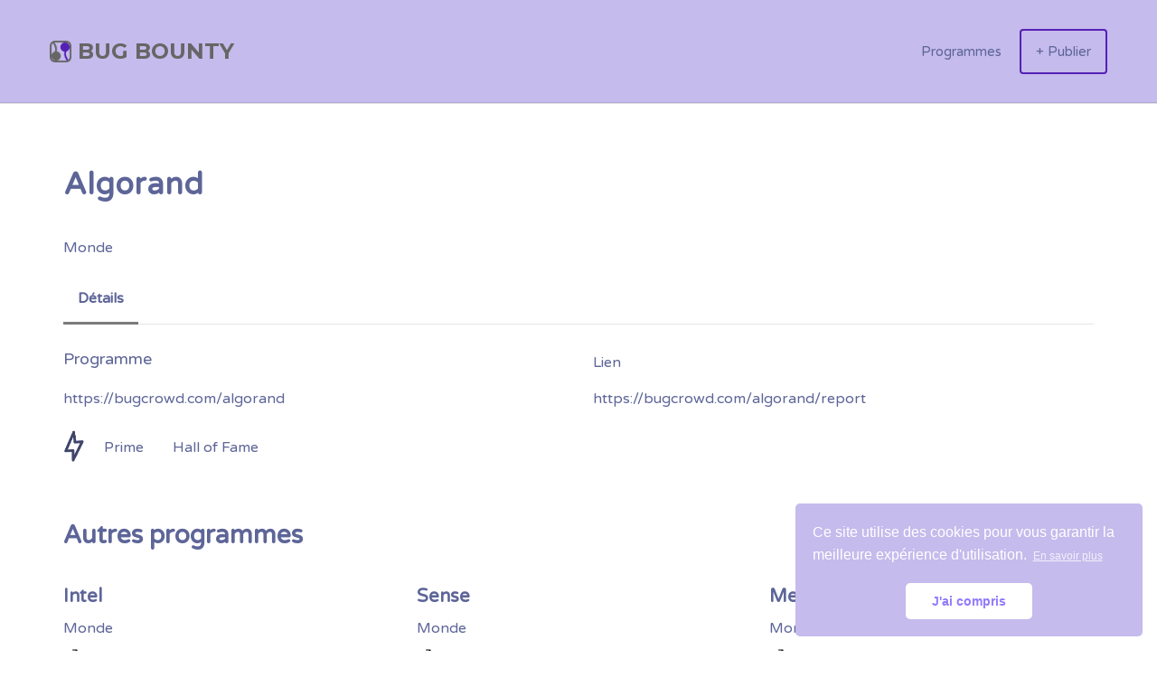

--- FILE ---
content_type: text/html; charset=UTF-8
request_url: https://bugbounty.fr/listing/algorand/
body_size: 10546
content:
<!DOCTYPE html>
<html lang="fr-FR">
<head>
	<meta charset="UTF-8" />
	<link rel="profile" href="https://gmpg.org/xfn/11" />
	<link rel="pingback" href="" />
	<meta name="viewport" content="initial-scale=1">
	<meta name="viewport" content="width=device-width" />
<script style="text/javascript">
	var likes = document.querySelectorAll('.buttonclick');
		console.log(likes);
for (var i = 0, length = likes.length; i < length; i++) {
     likes[i].classList.toggle(i);
}	
	
	function goshowLink() {
document.getElementById(num).showLink();
	}
	function showLink() {
  if (this.style.display === "none") {
    this.style.display = "block";
  } else {
    this.style.display = "none";
  }
} 
	</script>
	<title>Algorand &#8211; Bug Bounty</title>
<meta name='robots' content='max-image-preview:large' />
<link rel='dns-prefetch' href='//fonts.googleapis.com' />
<link rel='dns-prefetch' href='//s.w.org' />
<script type="text/javascript">
window._wpemojiSettings = {"baseUrl":"https:\/\/s.w.org\/images\/core\/emoji\/13.1.0\/72x72\/","ext":".png","svgUrl":"https:\/\/s.w.org\/images\/core\/emoji\/13.1.0\/svg\/","svgExt":".svg","source":{"concatemoji":"https:\/\/bugbounty.fr\/thegnixa\/js\/wp-emoji-release.min.js?ver=5.9.12"}};
/*! This file is auto-generated */
!function(e,a,t){var n,r,o,i=a.createElement("canvas"),p=i.getContext&&i.getContext("2d");function s(e,t){var a=String.fromCharCode;p.clearRect(0,0,i.width,i.height),p.fillText(a.apply(this,e),0,0);e=i.toDataURL();return p.clearRect(0,0,i.width,i.height),p.fillText(a.apply(this,t),0,0),e===i.toDataURL()}function c(e){var t=a.createElement("script");t.src=e,t.defer=t.type="text/javascript",a.getElementsByTagName("head")[0].appendChild(t)}for(o=Array("flag","emoji"),t.supports={everything:!0,everythingExceptFlag:!0},r=0;r<o.length;r++)t.supports[o[r]]=function(e){if(!p||!p.fillText)return!1;switch(p.textBaseline="top",p.font="600 32px Arial",e){case"flag":return s([127987,65039,8205,9895,65039],[127987,65039,8203,9895,65039])?!1:!s([55356,56826,55356,56819],[55356,56826,8203,55356,56819])&&!s([55356,57332,56128,56423,56128,56418,56128,56421,56128,56430,56128,56423,56128,56447],[55356,57332,8203,56128,56423,8203,56128,56418,8203,56128,56421,8203,56128,56430,8203,56128,56423,8203,56128,56447]);case"emoji":return!s([10084,65039,8205,55357,56613],[10084,65039,8203,55357,56613])}return!1}(o[r]),t.supports.everything=t.supports.everything&&t.supports[o[r]],"flag"!==o[r]&&(t.supports.everythingExceptFlag=t.supports.everythingExceptFlag&&t.supports[o[r]]);t.supports.everythingExceptFlag=t.supports.everythingExceptFlag&&!t.supports.flag,t.DOMReady=!1,t.readyCallback=function(){t.DOMReady=!0},t.supports.everything||(n=function(){t.readyCallback()},a.addEventListener?(a.addEventListener("DOMContentLoaded",n,!1),e.addEventListener("load",n,!1)):(e.attachEvent("onload",n),a.attachEvent("onreadystatechange",function(){"complete"===a.readyState&&t.readyCallback()})),(n=t.source||{}).concatemoji?c(n.concatemoji):n.wpemoji&&n.twemoji&&(c(n.twemoji),c(n.wpemoji)))}(window,document,window._wpemojiSettings);
</script>
<style type="text/css">
img.wp-smiley,
img.emoji {
	display: inline !important;
	border: none !important;
	box-shadow: none !important;
	height: 1em !important;
	width: 1em !important;
	margin: 0 0.07em !important;
	vertical-align: -0.1em !important;
	background: none !important;
	padding: 0 !important;
}
</style>
	<link rel='stylesheet' id='fontawesome-css'  href='https://bugbounty.fr/sypsuksi/hivepress/assets/css/fontawesome/fontawesome.min.css?ver=1.5.14' type='text/css' media='all' />
<link rel='stylesheet' id='fontawesome-solid-css'  href='https://bugbounty.fr/sypsuksi/hivepress/assets/css/fontawesome/solid.min.css?ver=1.5.14' type='text/css' media='all' />
<link rel='stylesheet' id='fancybox-css'  href='https://bugbounty.fr/sypsuksi/hivepress/assets/css/fancybox.min.css?ver=1.5.14' type='text/css' media='all' />
<link rel='stylesheet' id='slick-css'  href='https://bugbounty.fr/sypsuksi/hivepress/assets/css/slick.min.css?ver=1.5.14' type='text/css' media='all' />
<link rel='stylesheet' id='flatpickr-css'  href='https://bugbounty.fr/sypsuksi/hivepress/assets/css/flatpickr.min.css?ver=1.5.14' type='text/css' media='all' />
<link rel='stylesheet' id='select2-css'  href='https://bugbounty.fr/sypsuksi/hivepress/assets/css/select2.min.css?ver=1.5.14' type='text/css' media='all' />
<link rel='stylesheet' id='jquery-ui-css'  href='https://bugbounty.fr/sypsuksi/hivepress/assets/css/jquery-ui.min.css?ver=1.5.14' type='text/css' media='all' />
<link rel='stylesheet' id='hivepress-grid-css'  href='https://bugbounty.fr/sypsuksi/hivepress/assets/css/grid.min.css?ver=1.5.14' type='text/css' media='all' />
<link rel='stylesheet' id='hivepress-core-common-css'  href='https://bugbounty.fr/sypsuksi/hivepress/assets/css/common.min.css?ver=1.5.14' type='text/css' media='all' />
<link rel='stylesheet' id='hivepress-core-frontend-css'  href='https://bugbounty.fr/sypsuksi/hivepress/assets/css/frontend.min.css?ver=1.5.14' type='text/css' media='all' />
<link rel='stylesheet' id='wp-block-library-css'  href='https://bugbounty.fr/thegnixa/css/dist/block-library/style.min.css?ver=5.9.12' type='text/css' media='all' />
<style id='global-styles-inline-css' type='text/css'>
body{--wp--preset--color--black: #000000;--wp--preset--color--cyan-bluish-gray: #abb8c3;--wp--preset--color--white: #ffffff;--wp--preset--color--pale-pink: #f78da7;--wp--preset--color--vivid-red: #cf2e2e;--wp--preset--color--luminous-vivid-orange: #ff6900;--wp--preset--color--luminous-vivid-amber: #fcb900;--wp--preset--color--light-green-cyan: #7bdcb5;--wp--preset--color--vivid-green-cyan: #00d084;--wp--preset--color--pale-cyan-blue: #8ed1fc;--wp--preset--color--vivid-cyan-blue: #0693e3;--wp--preset--color--vivid-purple: #9b51e0;--wp--preset--gradient--vivid-cyan-blue-to-vivid-purple: linear-gradient(135deg,rgba(6,147,227,1) 0%,rgb(155,81,224) 100%);--wp--preset--gradient--light-green-cyan-to-vivid-green-cyan: linear-gradient(135deg,rgb(122,220,180) 0%,rgb(0,208,130) 100%);--wp--preset--gradient--luminous-vivid-amber-to-luminous-vivid-orange: linear-gradient(135deg,rgba(252,185,0,1) 0%,rgba(255,105,0,1) 100%);--wp--preset--gradient--luminous-vivid-orange-to-vivid-red: linear-gradient(135deg,rgba(255,105,0,1) 0%,rgb(207,46,46) 100%);--wp--preset--gradient--very-light-gray-to-cyan-bluish-gray: linear-gradient(135deg,rgb(238,238,238) 0%,rgb(169,184,195) 100%);--wp--preset--gradient--cool-to-warm-spectrum: linear-gradient(135deg,rgb(74,234,220) 0%,rgb(151,120,209) 20%,rgb(207,42,186) 40%,rgb(238,44,130) 60%,rgb(251,105,98) 80%,rgb(254,248,76) 100%);--wp--preset--gradient--blush-light-purple: linear-gradient(135deg,rgb(255,206,236) 0%,rgb(152,150,240) 100%);--wp--preset--gradient--blush-bordeaux: linear-gradient(135deg,rgb(254,205,165) 0%,rgb(254,45,45) 50%,rgb(107,0,62) 100%);--wp--preset--gradient--luminous-dusk: linear-gradient(135deg,rgb(255,203,112) 0%,rgb(199,81,192) 50%,rgb(65,88,208) 100%);--wp--preset--gradient--pale-ocean: linear-gradient(135deg,rgb(255,245,203) 0%,rgb(182,227,212) 50%,rgb(51,167,181) 100%);--wp--preset--gradient--electric-grass: linear-gradient(135deg,rgb(202,248,128) 0%,rgb(113,206,126) 100%);--wp--preset--gradient--midnight: linear-gradient(135deg,rgb(2,3,129) 0%,rgb(40,116,252) 100%);--wp--preset--duotone--dark-grayscale: url('#wp-duotone-dark-grayscale');--wp--preset--duotone--grayscale: url('#wp-duotone-grayscale');--wp--preset--duotone--purple-yellow: url('#wp-duotone-purple-yellow');--wp--preset--duotone--blue-red: url('#wp-duotone-blue-red');--wp--preset--duotone--midnight: url('#wp-duotone-midnight');--wp--preset--duotone--magenta-yellow: url('#wp-duotone-magenta-yellow');--wp--preset--duotone--purple-green: url('#wp-duotone-purple-green');--wp--preset--duotone--blue-orange: url('#wp-duotone-blue-orange');--wp--preset--font-size--small: 13px;--wp--preset--font-size--medium: 20px;--wp--preset--font-size--large: 36px;--wp--preset--font-size--x-large: 42px;}.has-black-color{color: var(--wp--preset--color--black) !important;}.has-cyan-bluish-gray-color{color: var(--wp--preset--color--cyan-bluish-gray) !important;}.has-white-color{color: var(--wp--preset--color--white) !important;}.has-pale-pink-color{color: var(--wp--preset--color--pale-pink) !important;}.has-vivid-red-color{color: var(--wp--preset--color--vivid-red) !important;}.has-luminous-vivid-orange-color{color: var(--wp--preset--color--luminous-vivid-orange) !important;}.has-luminous-vivid-amber-color{color: var(--wp--preset--color--luminous-vivid-amber) !important;}.has-light-green-cyan-color{color: var(--wp--preset--color--light-green-cyan) !important;}.has-vivid-green-cyan-color{color: var(--wp--preset--color--vivid-green-cyan) !important;}.has-pale-cyan-blue-color{color: var(--wp--preset--color--pale-cyan-blue) !important;}.has-vivid-cyan-blue-color{color: var(--wp--preset--color--vivid-cyan-blue) !important;}.has-vivid-purple-color{color: var(--wp--preset--color--vivid-purple) !important;}.has-black-background-color{background-color: var(--wp--preset--color--black) !important;}.has-cyan-bluish-gray-background-color{background-color: var(--wp--preset--color--cyan-bluish-gray) !important;}.has-white-background-color{background-color: var(--wp--preset--color--white) !important;}.has-pale-pink-background-color{background-color: var(--wp--preset--color--pale-pink) !important;}.has-vivid-red-background-color{background-color: var(--wp--preset--color--vivid-red) !important;}.has-luminous-vivid-orange-background-color{background-color: var(--wp--preset--color--luminous-vivid-orange) !important;}.has-luminous-vivid-amber-background-color{background-color: var(--wp--preset--color--luminous-vivid-amber) !important;}.has-light-green-cyan-background-color{background-color: var(--wp--preset--color--light-green-cyan) !important;}.has-vivid-green-cyan-background-color{background-color: var(--wp--preset--color--vivid-green-cyan) !important;}.has-pale-cyan-blue-background-color{background-color: var(--wp--preset--color--pale-cyan-blue) !important;}.has-vivid-cyan-blue-background-color{background-color: var(--wp--preset--color--vivid-cyan-blue) !important;}.has-vivid-purple-background-color{background-color: var(--wp--preset--color--vivid-purple) !important;}.has-black-border-color{border-color: var(--wp--preset--color--black) !important;}.has-cyan-bluish-gray-border-color{border-color: var(--wp--preset--color--cyan-bluish-gray) !important;}.has-white-border-color{border-color: var(--wp--preset--color--white) !important;}.has-pale-pink-border-color{border-color: var(--wp--preset--color--pale-pink) !important;}.has-vivid-red-border-color{border-color: var(--wp--preset--color--vivid-red) !important;}.has-luminous-vivid-orange-border-color{border-color: var(--wp--preset--color--luminous-vivid-orange) !important;}.has-luminous-vivid-amber-border-color{border-color: var(--wp--preset--color--luminous-vivid-amber) !important;}.has-light-green-cyan-border-color{border-color: var(--wp--preset--color--light-green-cyan) !important;}.has-vivid-green-cyan-border-color{border-color: var(--wp--preset--color--vivid-green-cyan) !important;}.has-pale-cyan-blue-border-color{border-color: var(--wp--preset--color--pale-cyan-blue) !important;}.has-vivid-cyan-blue-border-color{border-color: var(--wp--preset--color--vivid-cyan-blue) !important;}.has-vivid-purple-border-color{border-color: var(--wp--preset--color--vivid-purple) !important;}.has-vivid-cyan-blue-to-vivid-purple-gradient-background{background: var(--wp--preset--gradient--vivid-cyan-blue-to-vivid-purple) !important;}.has-light-green-cyan-to-vivid-green-cyan-gradient-background{background: var(--wp--preset--gradient--light-green-cyan-to-vivid-green-cyan) !important;}.has-luminous-vivid-amber-to-luminous-vivid-orange-gradient-background{background: var(--wp--preset--gradient--luminous-vivid-amber-to-luminous-vivid-orange) !important;}.has-luminous-vivid-orange-to-vivid-red-gradient-background{background: var(--wp--preset--gradient--luminous-vivid-orange-to-vivid-red) !important;}.has-very-light-gray-to-cyan-bluish-gray-gradient-background{background: var(--wp--preset--gradient--very-light-gray-to-cyan-bluish-gray) !important;}.has-cool-to-warm-spectrum-gradient-background{background: var(--wp--preset--gradient--cool-to-warm-spectrum) !important;}.has-blush-light-purple-gradient-background{background: var(--wp--preset--gradient--blush-light-purple) !important;}.has-blush-bordeaux-gradient-background{background: var(--wp--preset--gradient--blush-bordeaux) !important;}.has-luminous-dusk-gradient-background{background: var(--wp--preset--gradient--luminous-dusk) !important;}.has-pale-ocean-gradient-background{background: var(--wp--preset--gradient--pale-ocean) !important;}.has-electric-grass-gradient-background{background: var(--wp--preset--gradient--electric-grass) !important;}.has-midnight-gradient-background{background: var(--wp--preset--gradient--midnight) !important;}.has-small-font-size{font-size: var(--wp--preset--font-size--small) !important;}.has-medium-font-size{font-size: var(--wp--preset--font-size--medium) !important;}.has-large-font-size{font-size: var(--wp--preset--font-size--large) !important;}.has-x-large-font-size{font-size: var(--wp--preset--font-size--x-large) !important;}
</style>
<link rel='stylesheet' id='vscf_style-css'  href='https://bugbounty.fr/sypsuksi/very-simple-contact-form/css/vscf-style.min.css?ver=5.9.12' type='text/css' media='all' />
<link rel='stylesheet' id='nsc_bar_nice-cookie-consent-css'  href='https://bugbounty.fr/sypsuksi/beautiful-and-responsive-cookie-consent/public/cookieNSCconsent.min.css?ver=7' type='text/css' media='all' />
<link rel='stylesheet' id='jobify-fonts-css'  href='//fonts.googleapis.com/css?family=Varela+Round%3Aregular%7CMontserrat%3Aregular%2C700&#038;subset=latin,hebrew' type='text/css' media='all' />
<link rel='stylesheet' id='jobify-parent-css'  href='https://bugbounty.fr/ohagodse/style.css?ver=4.0.3' type='text/css' media='all' />
<style id='jobify-parent-inline-css' type='text/css'>
html,body.jobify-skin-2 .page-header,body.jobify-skin-2 ul.job_listings,body.jobify-skin-2 .woothemes-testimonial p,body.jobify-skin-2 #primary .job_listings form.job_filters .search_jobs,body.jobify-skin-2 .modal .registration-form,body.jobify-skin-2 .modal .woocommerce .woocommerce-customer-login .login,body.jobify-skin-2 .mfp-wrap.mfp-ready .mfp-content .modal .woocommerce-customer-login h2,body.jobify-skin-2 .mfp-wrap.mfp-ready .mfp-content .modal .registration-form.woocommerce form p,body.jobify-skin-2 .mfp-wrap.mfp-ready .mfp-content .modal h2.modal-title,body.jobify-skin-2 .woocommerce-error li,body.jobify-skin-2 .modal .woocommerce{background-color:##ffffff;}body,mark,input,textarea,select,body .chosen-container-single .chosen-single span,body .chosen-container-single .chosen-single div:before,body.jobify-skin-2 .woocommerce form.checkout.woocommerce-checkout .woocommerce-billing-fields p span.select2 span.select2-selection span.select2-selection__rendered,body.jobify-skin-2 .widget--home-testimonials .widget-title--home,body.jobify-skin-2 .widget--home-testimonials .widget-description--home{color:#5d6598;}a,.job_listing-clickbox:hover{color:#5d6598;}a:active,a:hover{color:#444c7f;}.site-header,body.jobify-skin-2 input[type=email],body.jobify-skin-2 input[type=password],body.jobify-skin-2 input[type=tel],.nav-menu--primary .sub-menu,body.jobify-skin-2 input[type=number],body.jobify-skin-2 input[type=search],body.jobify-skin-2 input[type=text],body.jobify-skin-2 .payment_methods li .payment_box,body.jobify-skin-2 select,body.jobify-skin-2 textarea,body.jobify-skin-2 .select2-container--default .select2-selection--single .select2-selection__rendered,body.jobify-skin-2 article .entry-content form.job-manager-form fieldset .field.account-sign-in,body.jobify-skin-2 article .entry-content form.job-manager-form fieldset.fieldset-job_category span.select2 span.select2-selection li.select2-search input,body.jobify-skin-2 article .entry-content form.job-manager-form fieldset.fieldset-job_category span.select2 .select2-selection--multiple,body.jobify-skin-2 .mce-container *,body.jobify-skin-2 .company-letters,body.jobify-skin-2 .woocommerce-info,body.jobify-skin-2 .woocommerce form.checkout.woocommerce-checkout .woocommerce-billing-fields p span.select2 span.select2-selection,body.jobify-skin-2 .woocommerce form.checkout.woocommerce-checkout .woocommerce-billing-fields p input,body.jobify-skin-2 .woocommerce .woocommerce-customer-login form.woocommerce-form.woocommerce-form-login p input,body.jobify-skin-2 .mfp-wrap.mfp-ready .mfp-content .modal .registration-form.woocommerce form p input,body.jobify-skin-2 .hero-search .search_jobs,body.jobify-skin-2 .input-text{background:#c5bbec;}.site-title,.jobify-skin-2 header .site-branding h1.site-title span{color:#666666;}.nav-menu--primary ul li.highlight > a,.nav-menu--primary ul li.login > a{border-color:#5d6598;}.nav-menu--primary ul li.highlight > a:hover,.nav-menu--primary ul li.login > a:hover{color:#c5bbec;background-color:#5d6598;border-color:#5d6598;}.search_jobs,.search_resumes,.cluster div,.job-type,.price-option__title,.entry-header__featured-image:hover .overlay,.widget_price_filter .ui-slider-horizontal .ui-slider-range,.jobify-skin-2 header ul#menu-primary .menu-item:hover a:before,.jobify-skin-2 header ul#menu-primary .menu-item:hover .sub-menu .menu-item a:hover:before,.jobify-skin-2 header ul#menu-primary .current_page_item a:after,body.jobify-skin-2 article .entry-content form.job-manager-form fieldset .field.account-sign-in a.button,body.jobify-skin-2 .blog-archive article.post .entry .entry-summary p a.button:hover,body.jobify-skin-2 .blog-archive .widget-area--sidebar aside.widget_search .wp-block-search .wp-block-search__button:hover,body.jobify-skin-2.single-post .content-area div.comments-area .comment-respond form.comment-form p.form-submit input#submitcomment:hover,body.jobify-skin-2 .woocommerce form.woocommerce-cart-form table.shop_table.cart tbody td.actions button.button:hover,body.jobify-skin-2 article .entry-content form.job-manager-form fieldset .field span.button:hover,body.jobify-skin-2 article .entry-content form.job-manager-form p input.button:hover{background-color:#5521b5;}.jobify-skin-2 header ul#menu-primary .menu-item:hover a,.job_filters .search_jobs .filter_by_tag a.active,body.jobify-skin-2 .jobify_widget_blog_posts article header.entry-header h3.entry-title a:hover,.jobify-skin-2 header ul#menu-primary .current_page_item a,body.jobify-skin-2 .site-main .content-area ul.companies-overview li.company-group ul li a,body.jobify-skin-2 .site-main .content-area .company-letters a,body.jobify-skin-2 section.jobify_widget_testimonials .testimonials-list button.slick-arrow:hover:before,body.jobify-skin-2 .site-main aside.widget_products ul.product_list_widget li a,body.jobify-skin-2 article .entry-content #job-manager-job-dashboard table.job-manager-jobs tbody td.job_title>a,body.jobify-skin-2 article .entry-content form.job-manager-form fieldset small.description,body.jobify-skin-2 article .entry-content form.job-manager-form fieldset .field span.button,body.jobify-skin-2 article .entry-content form.job-manager-form p input.button,body.jobify-skin-2 article .entry-content #job-manager-job-dashboard table.job-manager-jobs tbody td.job_title ul.job-dashboard-actions li a:hover{color:#5521b5;}.cluster div:after,input:focus,.widget_price_filter .ui-slider .ui-slider-handle,.select2-container--default.select2-container--focus .select2-selection--multiple,body.jobify-skin-2 .woothemes-testimonial cite.woothemes-testimonial--individual__author img,body.jobify-skin-2 .blog-archive article.post .entry .entry-summary p a.button,body.jobify-skin-2 .blog-archive .widget-area--sidebar aside.widget_search .wp-block-search .wp-block-search__button,body.jobify-skin-2.single-post .content-area div.comments-area .comment-respond form.comment-form p.form-submit input#submitcomment,body.jobify-skin-2.woocommerce-shop ul.products li.product a.button.add_to_cart_button,body.jobify-skin-2 .woocommerce form.checkout.woocommerce-checkout div.woocommerce-checkout-review-order div.woocommerce-checkout-payment ul li,body.jobify-skin-2 .woocommerce .woocommerce-form-coupon-toggle .woocommerce-info,body.jobify-skin-2 ul.woocommerce-error li,body.jobify-skin-2 .woocommerce nav.woocommerce-MyAccount-navigation ul li.is-active a,body.jobify-skin-2 article .entry-content form.job-manager-form fieldset .field span.button,body.jobify-skin-2 article .entry-content form.job-manager-form p input.button{border-color:#5521b5;}ul.job_listings .job_listing:hover,.job_position_featured,li.type-resume:hover{box-shadow:inset 5px 0 0 #5521b5;}.button,input[type=button],button,#submitcomment,#commentform input[type=submit],.widget--footer input[type=submit],.mfp-close-btn-in .mfp-close,input[name=wp_job_manager_send_application],input[name=wp_job_manager_edit_application],input[name=submit_bookmark],.add-favorite,.update-favorite,#rcp_submit,input[name=wp_job_manager_resumes_apply_with_resume],input[name=wp_job_manager_resumes_apply_with_resume_create],.wpcf7-submit,input[type=submit].ninja-forms-field,input[name=submit-job-alert],.hero-search .search_jobs>div input[type=submit],.hero-search .search_resumes>div input[type=submit],body.jobify-skin-2 .woocommerce .woocommerce-customer-login form.woocommerce-form.woocommerce-form-login p button.woocommerce-button:hover,body.jobify-skin-2 .mfp-wrap.mfp-ready .mfp-content .modal button.mfp-close:hover,body.jobify-skin-2 .mfp-wrap.mfp-ready .mfp-content .modal .registration-form.woocommerce form p.woocomerce-FormRow input.woocommerce-Button.button:hover{background-color:#5521b5;border-color:transparent;color:#fff;}.button:hover,input[type=button]:hover,button:hover,.job-manager-pagination a:hover,.job-manager-pagination span:hover,.page-numbers:hover,#searchform button:hover,#searchform input[type=submit]:hover,#submitcomment:hover,#commentform input[type=submit]:hover,.page-numbers.current,.widget--footer input[type=submit]:hover,.mfp-close-btn-in .mfp-close:hover,input[name=wp_job_manager_send_application]:hover,input[name=wp_job_manager_edit_application]:hover,input[name=submit_bookmark]:hover,.add-favorite:hover,.update-favorite:hover,#rcp_submit:hover,input[name=wp_job_manager_resumes_apply_with_resume]:hover,input[name=wp_job_manager_resumes_apply_with_resume_create]:hover,.wpcf7-submit:hover,input[type=submit].ninja-forms-field:hover,input[name=submit-job-alert]:hover,.tp-caption .button:hover,body.jobify-skin-2 .button:hover,body.jobify-skin-2.woocommerce-shop ul.products li.product a.button.add_to_cart_button:hover,body.jobify-skin-2 .woocommerce form.woocommerce-cart-form table.shop_table.cart tbody td.actions button.button,body.jobify-skin-2 .woocommerce .cart-collaterals .cart_totals .wc-proceed-to-checkout a.checkout-button:hover,body.jobify-skin-2 .woocommerce form.checkout.woocommerce-checkout div.woocommerce-checkout-review-order .place-order button#place_order:hover,body.jobify-skin-2 .wp-block-search .wp-block-search__button,body.jobify-skin-2 .woocommerce .woocommerce-customer-login form.woocommerce-form.woocommerce-form-login p button.woocommerce-button,body.jobify-skin-2 .mfp-wrap.mfp-ready .mfp-content .modal button.mfp-close,body.jobify-skin-2 .mfp-wrap.mfp-ready .mfp-content .modal .registration-form.woocommerce form p.woocomerce-FormRow input.woocommerce-Button.button{background-color:transparent;color:#5521b5;border-color:#5521b5;}.button--type-inverted,.widget--home-video .button,.jobify-skin-2 header ul#menu-primary li.login a,.load_more_jobs strong,.load_more_resumes strong,.job-manager-form.wp-job-manager-bookmarks-form a.bookmark-notice,.job-manager-form.wp-job-manager-favorites-form a.favorite-notice{color:#5521b5;border-color:#5521b5;}.button--type-inverted:hover,.widget--home-video .button:hover,.jobify-skin-2 header ul#menu-primary li.login:hover a,body.jobify-skin-2 .load_more_jobs strong:hover,.load_more_resumes strong:hover,.job-manager-form.wp-job-manager-bookmarks-form a.bookmark-notice:hover,.job-manager-form.wp-job-manager-favorites-form a.favorite-notice:hover,body.jobify-skin-2 #primary .job_listings form.job_filters .search_jobs .search_submit input,body.jobify-skin-2 span.select2-container .select2-results ul li.select2-results__option--highlighted{background-color:#5521b5;color:#fff;}.button--type-action,.button--type-secondary:hover,.single-product #content .single_add_to_cart_button,.checkout-button,#place_order,input[type=button].application_button,.application_button_link,input[type=button].resume_contact_button,body.jobify-skin-2 .woocommerce .cart-collaterals .cart_totals .wc-proceed-to-checkout a.checkout-button,body.jobify-skin-2 .woocommerce form.checkout.woocommerce-checkout div.woocommerce-checkout-review-order .place-order button#place_order,body.jobify-skin-2 .woocommerce .woocommerce-MyAccount-content .woocommerce-message{color:#5521b5;background-color:transparent;border-color:#5521b5;}.button--type-action:hover,.button--type-secondary,.single-product #content .single_add_to_cart_button:hover,.checkout-button:hover,#place_order:hover,input[type=button].application_button:hover,.application_button_link:hover,input[type=button].resume_contact_button:hover{background-color:#5521b5;color:#ffffff;border-color:#5521b5;}.button--color-white,.button--color-white.button--type-inverted:hover,.button--type-hover-white:hover{color:#5d6598;background-color:#ffffff;border-color:#ffffff;}.button--color-white:hover,.button--color-white.button--type-inverted,.button--type-hover-inverted-white:hover{background-color:transparent;color:#ffffff;border-color:#ffffff;}body{padding-top:0px;font-family:"Varela Round","Helvetica Neue",Helvetica,Arial,sans-serif;font-weight:normal;line-height:1.5;}.footer-cta,.footer-cta a,.footer-cta tel{color:#5521b5;}.footer-cta a.button:hover{color:#F0F1F6 !important;}.footer-cta{background-color:#F0F1F6;}.widget-title--footer,body.jobify-skin-2 footer.site-footer .footer-widgets aside.widget h3.widget-title,body.jobify-skin-2 .widget_block h2{color:#ffffff;}.widget--footer a,body.jobify-skin-2 footer.site-footer .footer-widgets aside.widget ul li a{color:#ffffff;}.widget--footer,body.jobify-skin-2 footer.site-footer .footer-widgets aside.widget .textwidget{color:#ffffff;}.footer-widgets{background-color:#131520;}.copyright a,body.jobify-skin-2 .copyright a{color:#ffffff;}.copyright,body.jobify-skin-2 footer.site-footer .copyright .site-info{color:#ffffff;}.site-footer,body.jobify-skin-2 .site-footer{background-color:#131520;}.button,input[type=button],button,#submitcomment,#commentform input[type=submit],.widget--footer input[type=submit],input[name=wp_job_manager_send_application],input[name=wp_job_manager_edit_application],input[name=submit_bookmark],#rcp_submit,input[name=wp_job_manager_resumes_apply_with_resume],input[name=wp_job_manager_resumes_apply_with_resume_create],.wpcf7-submit,input[type=submit].ninja-forms-field,input[name=submit-job-alert],.hero-search .search_jobs>div input[type=submit],.hero-search .search_resumes>div input[type=submit]{font-family:"Montserrat","Helvetica Neue",Helvetica,Arial,sans-serif;font-weight:bold;line-height:1.3;font-size:14px;}.entry-title{font-family:"Varela Round","Helvetica Neue",Helvetica,Arial,sans-serif;font-weight:normal;line-height:1.3;}.widget-description.widget-description--home,.callout-feature-content p,.hero-search__content p{font-family:"Varela Round","Helvetica Neue",Helvetica,Arial,sans-serif;font-weight:normal;line-height:1.5;}.widget-title.widget-title--home,.callout-feature-title,.hero-search__title{font-family:"Varela Round","Helvetica Neue",Helvetica,Arial,sans-serif;font-weight:normal;line-height:1.3;}.entry-content .rcp_form input[type=email],.entry-content .rcp_form input[type=password],.entry-content .rcp_form input[type=text],.jobify-input,input[type=email],input[type=number],input[type=password],input[type=search],input[type=tel],input[type=text],select,textarea,body .chosen-container-single .chosen-single span,body .chosen-container .chosen-results li.active-result{font-family:"Varela Round","Helvetica Neue",Helvetica,Arial,sans-serif;font-weight:normal;line-height:1;font-size:16px;}.widget-title{font-family:"Varela Round","Helvetica Neue",Helvetica,Arial,sans-serif;font-weight:normal;line-height:1.3;}
@media screen and (min-width: 1200px){.nav-menu--primary ul li a,.nav-menu--primary li a,.nav-menu--primary ul li a:hover,.nav-menu--primary li a:hover,.primary-menu-toggle,.searchform--header__submit,.searchform--header__input,.jobify-skin-2 header ul#menu-primary .menu-item a,.jobify-skin-2 header ul#menu-primary .menu-item:hover .sub-menu .menu-item a{color:#5d6598;}body{font-size:16px;}.entry-title{font-size:38px;}.widget-description.widget-description--home{font-size:16px;}.widget-title.widget-title--home{font-size:36px;}.page-header{font-family:"Varela Round","Helvetica Neue",Helvetica,Arial,sans-serif;font-weight:normal;font-size:34px;line-height:1.3;}.widget-title{font-size:22px;}}
</style>
<link rel='stylesheet' id='jobify-child-css'  href='https://bugbounty.fr/ooboophu/style.css?ver=5.9.12' type='text/css' media='all' />
<link rel='stylesheet' id='srpw-style-css'  href='https://bugbounty.fr/sypsuksi/smart-recent-posts-widget/assets/css/srpw-frontend.css?ver=5.9.12' type='text/css' media='all' />
<script type='text/javascript' src='https://bugbounty.fr/thegnixa/js/jquery/jquery.min.js?ver=3.6.0' id='jquery-core-js'></script>
<script type='text/javascript' src='https://bugbounty.fr/thegnixa/js/jquery/jquery-migrate.min.js?ver=3.3.2' id='jquery-migrate-js'></script>
<link rel="https://api.w.org/" href="https://bugbounty.fr/wp-json/" /><link rel="EditURI" type="application/rsd+xml" title="RSD" href="https://bugbounty.fr/xmlrpc.php?rsd" />
<link rel="canonical" href="https://bugbounty.fr/listing/algorand/" />
<link rel='shortlink' href='https://bugbounty.fr/?p=170' />
<link rel="alternate" type="application/json+oembed" href="https://bugbounty.fr/wp-json/oembed/1.0/embed?url=https%3A%2F%2Fbugbounty.fr%2Flisting%2Falgorand%2F" />
<link rel="alternate" type="text/xml+oembed" href="https://bugbounty.fr/wp-json/oembed/1.0/embed?url=https%3A%2F%2Fbugbounty.fr%2Flisting%2Falgorand%2F&#038;format=xml" />
		<style type="text/css">
				.site-branding,
		.site-description,
		.site-branding:hover {
			color: #666666;
			text-decoration: none;
		}
		</style>
		<link rel="icon" href="https://bugbounty.fr/umerdigr/cropped-bug-bounty-logo-15-32x32.png" sizes="32x32" />
<link rel="icon" href="https://bugbounty.fr/umerdigr/cropped-bug-bounty-logo-15-192x192.png" sizes="192x192" />
<link rel="apple-touch-icon" href="https://bugbounty.fr/umerdigr/cropped-bug-bounty-logo-15-180x180.png" />
<meta name="msapplication-TileImage" content="https://bugbounty.fr/umerdigr/cropped-bug-bounty-logo-15-270x270.png" />
</head>
<body data-rsssl=1 class="hp_listing-template-default single single-hp_listing postid-170 hp-theme--jobify hp-template--page-sidebar-left hp-template--page-sidebar-right hp-template--listing-view-page custom-font nav-menu-break-large site-header--transparent elementor-default elementor-kit-1496">
	<div id="page" class="hfeed site">
		<header id="masthead" class="site-header" role="banner">
			<div class="container">
				<div class="site-header__wrap">
					<a href="https://bugbounty.fr/" title="Bug Bounty" rel="home" class="site-branding">
												<h1 class="site-title">
															<img src="https://bugbounty.fr/umerdigr/bug-bounty-logo-15.png" width="512" height="512" alt="" />
							
							<span>Bug Bounty</span>
						</h1>
						<h2 class="site-description">Programmes de prime au bug en ligne</h2>
					</a>
					<nav id="site-navigation" class="site-primary-navigation">
						<a href="#site-navigation" class="js-primary-menu-toggle primary-menu-toggle primary-menu-toggle--close">Fermé</a>
						<form role="search" method="get" id="searchform" class="searchform searchform--header" action="https://bugbounty.fr/">
	<label class="screen-reader-text" for="s">Recherche:</label>
	<input type="text" value="" name="s" id="s" class="searchform__input searchform--header__input" placeholder="Mots-Clés..." />
	<button type="submit" id="searchsubmit" class="searchform__submit searchform--header__submit"><span class="screen-reader-text">Recherche</button>
</form>
<div class="nav-menu nav-menu--primary"><ul id="menu-primary" class="nav-menu nav-menu--primary"><li id="menu-item-1497" class="menu-item menu-item-type-post_type menu-item-object-page menu-item-1497"><a href="https://bugbounty.fr/programmes/">Programmes</a></li>
<li id="menu-item-1499" class="menu-item menu-item-type-custom menu-item-object-custom menu-item-1499"><a href="https://bugbounty.fr/submit-listing/">+ Publier</a></li>
</ul></div>					</nav>
				</div>
				<a href="#site-navigation" class="js-primary-menu-toggle primary-menu-toggle primary-menu-toggle--open"><span class="screen-reader-text">Menu</span></a>
			</div>
		</header>
		<div id="main" class="site-main">
<div class="content-area"><div class="hp-page site-main container"><div class="hp-row hp-listing hp-listing--view-page"><main class="hp-page__content hp-col-sm-12 hp-col-xs-12"><h1 class="hp-listing__title"><span>Algorand</span>
</h1><div class="hp-listing__details hp-listing__details--primary">	<div class="hp-listing__categories hp-listing__category">
					<a href="https://bugbounty.fr/listing-category/monde/">Monde</a>
			</div>
	<time class="hp-listing__created-date hp-listing__date hp-meta" datetime="2022-03-21 23:29:27">
	</time>
</div><div class="hp-page__topbar hp-page__topbar--separate"><nav class="hp-menu--tabbed hp-menu hp-menu--listing-manage"><ul><li class="hp-menu__item hp-menu__item--listing-view hp-menu__item--current current-menu-item"><a href="https://bugbounty.fr/listing/algorand/"><span>Détails</span></a></li></ul></nav></div>	<div class="hp-listing__attributes hp-listing__attributes--secondary">
		<div class="hp-row">
								<div class="hp-col-lg-6 hp-col-xs-12 col_attr--site">
	<div class="hp-listing__attribute hp-listing__attribute--site">
							<a href="https://bugcrowd.com/algorand">https://bugcrowd.com/algorand</a>						</div>
					</div>
										<div class="hp-col-lg-6 hp-col-xs-12 col_attr--lien">
	<div class="hp-listing__attribute hp-listing__attribute--lien">
							https://bugcrowd.com/algorand/report						</div>
					</div>
										<div class="hp-col-lg-6 hp-col-xs-12 col_attr--bounty">
	<div class="hp-listing__attribute hp-listing__attribute--bounty">
							Prime						</div>
					</div>
										<div class="hp-col-lg-6 hp-col-xs-12 col_attr--swag">
	<div class="hp-listing__attribute hp-listing__attribute--swag">
													</div>
					</div>
										<div class="hp-col-lg-6 hp-col-xs-12 col_attr--hall">
	<div class="hp-listing__attribute hp-listing__attribute--hall">
							Hall of Fame						</div>
					</div>
							</div>
	</div>
	</main></div><footer class="hp-page__footer"><div class="hp-section">	<h2 class="hp-section__title">Autres programmes</h2>
	<div class="hp-listings hp-block hp-grid"><div class="hp-row"><div class="hp-grid__item hp-col-sm-4 hp-col-xs-12"><article class="hp-listing hp-listing--view-block"><header class="hp-listing__header">
</header><div class="hp-listing__content"><h4 class="hp-listing__title"><a href="https://bugbounty.fr/listing/intel/">Intel</a>
</h4><div class="hp-listing__details hp-listing__details--primary">	<div class="hp-listing__categories hp-listing__category">
					<a href="https://bugbounty.fr/listing-category/monde/">Monde</a>
			</div>
	<time class="hp-listing__created-date hp-listing__date hp-meta" datetime="2022-03-21 23:30:45">
	</time>
</div>	<div class="hp-listing__attributes hp-listing__attributes--secondary">
		<div class="hp-row">
								<div class="hp-col-lg-6 hp-col-xs-12">
	<div class="hp-listing__attribute hp-listing__attribute--site">
						<div class="listing-site"><a href="https://www.intel.com/content/www/us/en/security-center/default.html" target="_blank" rel="nofollow"><img src="https://bugbounty.fr/umerdigr/link1.png" /></a><a class="blocklinkhref" href="https://www.intel.com/content/www/us/en/security-center/default.html" target="_blank" rel="nofollow">www.intel.com/content/www/us/en/security-center/default.html</a></div>						</div>
					</div>
										<div class="hp-col-lg-6 hp-col-xs-12">
	<div class="hp-listing__attribute hp-listing__attribute--lien">
								<div class="listing-sitelien"><button type="button" onclick="this.parentNode.classList.toggle('linkaffich');var desc='secure@intel.com'; this.parentNode.innerHTML=desc;"><img src="https://bugbounty.fr/umerdigr/photo.png" /></button>
	</div> 
						</div>
					</div>
							</div>
	</div>
	</div><footer class="hp-listing__footer"><div class="hp-listing__attributes hp-listing__attributes--primary">
				<div class="hp-listing__attribute hp-listing__attribute--bounty">
				[b]			</div>
						<div class="hp-listing__attribute hp-listing__attribute--swag">
							</div>
						<div class="hp-listing__attribute hp-listing__attribute--hall">
				[h]			</div>
			</div>
<div class="hp-listing__actions hp-listing__actions--primary"></div></footer></article></div><div class="hp-grid__item hp-col-sm-4 hp-col-xs-12"><article class="hp-listing hp-listing--view-block"><header class="hp-listing__header">
</header><div class="hp-listing__content"><h4 class="hp-listing__title"><a href="https://bugbounty.fr/listing/sense/">Sense</a>
</h4><div class="hp-listing__details hp-listing__details--primary">	<div class="hp-listing__categories hp-listing__category">
					<a href="https://bugbounty.fr/listing-category/monde/">Monde</a>
			</div>
	<time class="hp-listing__created-date hp-listing__date hp-meta" datetime="2022-03-21 23:31:53">
	</time>
</div>	<div class="hp-listing__attributes hp-listing__attributes--secondary">
		<div class="hp-row">
								<div class="hp-col-lg-6 hp-col-xs-12">
	<div class="hp-listing__attribute hp-listing__attribute--site">
						<div class="listing-site"><a href="https://sense.com/vulnerability.html" target="_blank" rel="nofollow"><img src="https://bugbounty.fr/umerdigr/link1.png" /></a><a class="blocklinkhref" href="https://sense.com/vulnerability.html" target="_blank" rel="nofollow">sense.com/vulnerability.html</a></div>						</div>
					</div>
										<div class="hp-col-lg-6 hp-col-xs-12">
	<div class="hp-listing__attribute hp-listing__attribute--lien">
								<div class="listing-sitelien"><button type="button" onclick="this.parentNode.classList.toggle('linkaffich');var desc='vulnerability@sense.com'; this.parentNode.innerHTML=desc;"><img src="https://bugbounty.fr/umerdigr/photo.png" /></button>
	</div> 
						</div>
					</div>
							</div>
	</div>
	</div><footer class="hp-listing__footer"><div class="hp-listing__attributes hp-listing__attributes--primary">
				<div class="hp-listing__attribute hp-listing__attribute--bounty">
							</div>
						<div class="hp-listing__attribute hp-listing__attribute--swag">
							</div>
						<div class="hp-listing__attribute hp-listing__attribute--hall">
							</div>
			</div>
<div class="hp-listing__actions hp-listing__actions--primary"></div></footer></article></div><div class="hp-grid__item hp-col-sm-4 hp-col-xs-12"><article class="hp-listing hp-listing--view-block"><header class="hp-listing__header">
</header><div class="hp-listing__content"><h4 class="hp-listing__title"><a href="https://bugbounty.fr/listing/merkle-inc/">Merkle Inc.</a>
</h4><div class="hp-listing__details hp-listing__details--primary">	<div class="hp-listing__categories hp-listing__category">
					<a href="https://bugbounty.fr/listing-category/monde/">Monde</a>
			</div>
	<time class="hp-listing__created-date hp-listing__date hp-meta" datetime="2022-03-21 23:31:04">
	</time>
</div>	<div class="hp-listing__attributes hp-listing__attributes--secondary">
		<div class="hp-row">
								<div class="hp-col-lg-6 hp-col-xs-12">
	<div class="hp-listing__attribute hp-listing__attribute--site">
						<div class="listing-site"><a href="https://www.merkleinc.com/responsible-disclosure-policy" target="_blank" rel="nofollow"><img src="https://bugbounty.fr/umerdigr/link1.png" /></a><a class="blocklinkhref" href="https://www.merkleinc.com/responsible-disclosure-policy" target="_blank" rel="nofollow">www.merkleinc.com/responsible-disclosure-policy</a></div>						</div>
					</div>
										<div class="hp-col-lg-6 hp-col-xs-12">
	<div class="hp-listing__attribute hp-listing__attribute--lien">
								<div class="listing-sitelien"><button type="button" onclick="this.parentNode.classList.toggle('linkaffich');var desc='responsibledisclosure@merkleinc.com'; this.parentNode.innerHTML=desc;"><img src="https://bugbounty.fr/umerdigr/photo.png" /></button>
	</div> 
						</div>
					</div>
							</div>
	</div>
	</div><footer class="hp-listing__footer"><div class="hp-listing__attributes hp-listing__attributes--primary">
				<div class="hp-listing__attribute hp-listing__attribute--bounty">
							</div>
						<div class="hp-listing__attribute hp-listing__attribute--swag">
							</div>
						<div class="hp-listing__attribute hp-listing__attribute--hall">
							</div>
			</div>
<div class="hp-listing__actions hp-listing__actions--primary"></div></footer></article></div></div></div></div></footer></div></div>
		</div>
		
		<footer id="colophon" class="site-footer skin-1-footer " role="contentinfo">
						<div class="footer-widgets">
				<div class="container">
					<div class="row">
						 
							<div class="col-xs-12 col-md-6 col-lg-6">
								<aside id="text-2" class="widget widget--footer widget_text">			<div class="textwidget"><h2 class='site-title'><img style="width:24px;" src="https://bugbounty.fr/umerdigr/bug-bounty-logo-2.png" /> <a href='https://bugbounty.fr'>Bugbounty.fr</a></h2><br></br>Programmes publics de prime au bug en ligne.<br>Publiez votre programme ou postulez dès maintenant.<br></br><a href='https://bugbounty.fr/a-propos-bugbounty-fr/'>A propos</a> - <a href='https://bugbounty.fr/blog/'>Blog</a> - Lexique - FAQs</div>
		</aside>							</div>
							 
							<div class="col-xs-12 col-md-6 col-lg-3">
															</div>
							 
							<div class="col-xs-12 col-md-6 col-lg-2">
															</div>
							 
							<div class="col-xs-12 col-md-6 col-lg-1">
															</div>
								
					</div>
				</div>
			</div>
			
			<div class="copyright">
				<div class="container">
					<div class="site-info">
						Bugbounty.fr — <a href="https://bugbounty.fr/contact">Contact</a>					</div>
					
					<a href="#page" class="btt btt--no-social"><span class="screen-reader-text">Retour en haut</span></a>
				</div>
			</div>
		</footer>
	</div>
	<div id="ajax-response"></div>
	    <script type="text/javascript">
        document.addEventListener('DOMContentLoaded', function() {
            var form = document.getElementById('vscf');
            if (form) {
                form.addEventListener('submit', function(event) {
                    //event.preventDefault();
                    //var formData = new FormData(form);
                    fetch('https://bugbounty.fr/wp-admin/admin-ajax.php', {
                        method: 'POST',
                        body: new URLSearchParams({
                            'action': 'trigz_statom'
                        }),
                    }).then(response => response.json())
                    .then(data => {
                       // console.log(data.message);
                        // form.submit();
                    })
                    //.catch(error => console.error('Erreur:', error));
                });
            }
        });
    </script>
    <div id="user_login_modal" class="hp-modal" data-component="modal">	<h3 class="hp-modal__title">Connexion</h3>
	<form class="hp-form--narrow hp-form hp-form--user-login" data-model="user" action="#" data-action="https://bugbounty.fr/wp-json/hivepress/v1/users/login/" method="POST" data-redirect="true" data-component="form"><div class="hp-form__messages" data-component="messages"></div><div class="hp-form__fields"><div class="hp-form__field hp-form__field--text"><label class="hp-field__label hp-form__label"><span>Identifiant ou email</span></label><input type="text" name="username_or_email" value="" autocomplete="username" maxlength="254" required="required" class="hp-field hp-field--text"></div><div class="hp-form__field hp-form__field--password"><label class="hp-field__label hp-form__label"><span>Mot de passe</span></label><input type="password" name="password" autocomplete="current-password" maxlength="64" required="required" class="hp-field hp-field--password"></div></div><div class="hp-form__footer"><button type="submit" class="hp-form__button button alt button hp-field hp-field--submit"><span>Connexion</span></button><div class="hp-form__actions">	<p class="hp-form__action hp-form__action--user-register">Pas encore de compte ? <a href="#user_register_modal">Inscription</a></p>
	<a href="#user_password_request_modal" class="hp-form__action hp-form__action--user-password-request">Mot de passe oublié ?</a>
</div></div></form></div><div id="user_register_modal" class="hp-modal" data-component="modal">	<h3 class="hp-modal__title">Inscription</h3>
	<form class="hp-form--narrow hp-block hp-form hp-form--user-register" data-model="user" action="#" data-action="https://bugbounty.fr/wp-json/hivepress/v1/users/" method="POST" data-redirect="true" data-component="form"><div class="hp-form__messages" data-component="messages"></div><div class="hp-form__fields"><div class="hp-form__field hp-form__field--email"><label class="hp-field__label hp-form__label"><span>Email</span></label><input type="email" name="email" value="" autocomplete="email" maxlength="254" required="required" class="hp-field hp-field--email"></div><div class="hp-form__field hp-form__field--password"><label class="hp-field__label hp-form__label"><span>Mot de passe</span></label><input type="password" name="password" autocomplete="new-password" minlength="8" maxlength="64" required="required" class="hp-field hp-field--password"></div></div><div class="hp-form__footer"><button type="submit" class="hp-form__button button alt button hp-field hp-field--submit"><span>Inscription</span></button><div class="hp-form__actions"><p class="hp-form__action hp-form__action--user-login">Déjà inscrit ? <a href="#user_login_modal">Connexion</a></p>
</div></div></form></div><div id="user_password_request_modal" class="hp-modal" data-component="modal">	<h3 class="hp-modal__title">Modifier le mot de passe</h3>
	<form class="hp-form--narrow hp-form hp-form--user-password-request" data-message="L&#039;email de changement de mot de passe a été envoyé." action="#" data-action="https://bugbounty.fr/wp-json/hivepress/v1/users/request-password/" method="POST" data-component="form"><div class="hp-form__header"><p class="hp-form__description">Veuillez indiquer votre identifiant ou email, vous recevrez un lien pour réinitialiser votre mot de passe.</p><div class="hp-form__messages" data-component="messages"></div></div><div class="hp-form__fields"><div class="hp-form__field hp-form__field--text"><label class="hp-field__label hp-form__label"><span>Identifiant ou email</span></label><input type="text" name="username_or_email" value="" autocomplete="username" maxlength="254" required="required" class="hp-field hp-field--text"></div></div><div class="hp-form__footer"><button type="submit" class="hp-form__button button alt button hp-field hp-field--submit"><span>Envoyer email</span></button></div></form></div><script type='text/javascript' src='https://bugbounty.fr/thegnixa/js/jquery/ui/core.min.js?ver=1.13.1' id='jquery-ui-core-js'></script>
<script type='text/javascript' src='https://bugbounty.fr/thegnixa/js/jquery/ui/mouse.min.js?ver=1.13.1' id='jquery-ui-mouse-js'></script>
<script type='text/javascript' src='https://bugbounty.fr/sypsuksi/hivepress/assets/js/jquery.ui.touch-punch.min.js?ver=1.5.14' id='jquery-ui-touch-punch-js'></script>
<script type='text/javascript' src='https://bugbounty.fr/sypsuksi/hivepress/assets/js/fileupload/jquery.iframe-transport.min.js?ver=1.5.14' id='iframe-transport-js'></script>
<script type='text/javascript' src='https://bugbounty.fr/sypsuksi/hivepress/assets/js/fileupload/jquery.fileupload.min.js?ver=1.5.14' id='fileupload-js'></script>
<script type='text/javascript' src='https://bugbounty.fr/sypsuksi/hivepress/assets/js/jquery.fancybox.min.js?ver=1.5.14' id='fancybox-js'></script>
<script type='text/javascript' src='https://bugbounty.fr/sypsuksi/hivepress/assets/js/slick.min.js?ver=1.5.14' id='slick-js'></script>
<script type='text/javascript' src='https://bugbounty.fr/sypsuksi/hivepress/assets/js/jquery.sticky-sidebar.min.js?ver=1.5.14' id='sticky-sidebar-js'></script>
<script type='text/javascript' src='https://bugbounty.fr/sypsuksi/hivepress/assets/js/php-date-formatter.min.js?ver=1.5.14' id='php-date-formatter-js'></script>
<script type='text/javascript' src='https://bugbounty.fr/sypsuksi/hivepress/assets/js/flatpickr/flatpickr.min.js?ver=1.5.14' id='flatpickr-js'></script>
<script type='text/javascript' src='https://bugbounty.fr/sypsuksi/hivepress/assets/js/select2/select2.full.min.js?ver=1.5.14' id='select2-full-js'></script>
<script type='text/javascript' src='https://bugbounty.fr/thegnixa/js/jquery/ui/sortable.min.js?ver=1.13.1' id='jquery-ui-sortable-js'></script>
<script type='text/javascript' id='hivepress-core-js-extra'>
/* <![CDATA[ */
var hivepressCoreData = {"apiURL":"https:\/\/bugbounty.fr\/wp-json\/hivepress\/v1","apiNonce":"1225e35955","language":"fr"};
/* ]]> */
</script>
<script type='text/javascript' src='https://bugbounty.fr/sypsuksi/hivepress/assets/js/common.min.js?ver=1.5.14' id='hivepress-core-js'></script>
<script type='text/javascript' src='https://bugbounty.fr/thegnixa/js/jquery/ui/slider.min.js?ver=1.13.1' id='jquery-ui-slider-js'></script>
<script type='text/javascript' src='https://bugbounty.fr/thegnixa/js/imagesloaded.min.js?ver=4.1.4' id='imagesloaded-js'></script>
<script type='text/javascript' src='https://bugbounty.fr/sypsuksi/hivepress/assets/js/frontend.min.js?ver=1.5.14' id='hivepress-core-frontend-js'></script>
<script type='text/javascript' src='https://bugbounty.fr/sypsuksi/beautiful-and-responsive-cookie-consent/public/cookieNSCconsent.min.js?ver=7' id='nsc_bar_nice-cookie-consent_js-js'></script>
<script type='text/javascript' id='nsc_bar_nice-cookie-consent_js-js-after'>
window.addEventListener("load", function(){window.cookieconsent.initialise({
    "content": {
        "deny": "Deny",
        "dismiss": "J'ai compris",
        "allow": "Allow",
        "link": "En savoir plus",
        "href": "https:\/\/bugbounty.fr\/c-g-u\/",
        "message": "Ce site utilise des cookies pour vous garantir la meilleure expérience d'utilisation.",
        "policy": "Cookie Settings",
        "savesettings": "Save Settings",
        "target": "_blank",
        "linksecond": "Just another Link",
        "hrefsecond": "https:\/\/yourdomain\/anotherLink"
    },
    "type": "info",
    "palette": {
        "popup": {
            "background": "rgb(197, 187, 236)",
            "text": "#fff"
        },
        "button": {
            "background": "#fff",
            "text": "#937afc",
            "border": ""
        },
        "switches": {
            "background": "",
            "backgroundChecked": "",
            "switch": "",
            "text": ""
        }
    },
    "position": "bottom-right",
    "theme": "classic",
    "cookietypes": [
        {
            "label": "Technical",
            "checked": "checked",
            "disabled": "disabled",
            "cookie_suffix": "tech"
        },
        {
            "label": "Marketing",
            "checked": "",
            "disabled": "",
            "cookie_suffix": "marketing"
        }
    ],
    "revokable": true,
    "dataLayerName": "dataLayer",
    "improveBannerLoadingSpeed": "0",
    "container": "",
    "customizedFont": ""
})});
</script>
<script type='text/javascript' src='https://bugbounty.fr/sypsuksi/hivepress/assets/js/flatpickr/l10n/fr.js?ver=1.5.14' id='flatpickr-fr-js'></script>
<script type='text/javascript' src='https://bugbounty.fr/sypsuksi/hivepress/assets/js/select2/i18n/fr.js?ver=1.5.14' id='select2-fr-js'></script>
<script type='text/javascript' src='https://bugbounty.fr/thegnixa/js/comment-reply.min.js?ver=5.9.12' id='comment-reply-js'></script>
<script type='text/javascript' src='https://bugbounty.fr/ohagodse/js/vendor/validatejs/jquery.validate.min.js?ver=4.0.3' id='validatejs-js'></script>
<script type='text/javascript' id='jobify-js-extra'>
/* <![CDATA[ */
var jobifySettings = {"ajaxurl":"https:\/\/bugbounty.fr\/wp-admin\/admin-ajax.php","archiveurl":"","i18n":{"magnific":{"tClose":"Ferm\u00e9","tLoading":"Chargement...","tError":"Le contenu ne peut \u00eatre charg\u00e9."}},"pages":{"is_job":false,"is_resume":false,"is_testimonials":false}};
/* ]]> */
</script>
<script type='text/javascript' src='https://bugbounty.fr/ohagodse/js/jobify.min.js?ver=4.0.3' id='jobify-js'></script>
<script type='text/javascript' src='https://bugbounty.fr/ohagodse/js/vendor/salvattore/salvattore.min.js?ver=5.9.12' id='salvattore-js'></script>
</body>
</html>


--- FILE ---
content_type: text/css
request_url: https://bugbounty.fr/sypsuksi/hivepress/assets/css/frontend.min.css?ver=1.5.14
body_size: 2762
content:
.hp-button{display:inline-flex;align-items:center;justify-content:center;white-space:nowrap}.hp-button--wide{width:100%}@media only screen and (min-width:48em){.hp-button--mobile{display:none!important}}.hp-button i:first-child{margin-right:.5rem}.hp-meta{font-size:80%}.elementor-element-edit-mode .hp-block,.wp-block .hp-block{pointer-events:none}.hp-form{margin:0}.hp-form:not(:last-child){margin-bottom:2rem}.hp-form--wide{display:flex;align-items:flex-end}@media only screen and (max-width:47.99em){.hp-form--wide{flex-direction:column;align-items:stretch}}.hp-form--wide .hp-form__fields:not(:last-child),.hp-form--wide .hp-form__footer:not(:last-child){margin:0 1rem 0 0}@media only screen and (max-width:47.99em){.hp-form--wide .hp-form__fields:not(:last-child),.hp-form--wide .hp-form__footer:not(:last-child){margin:0 0 2rem}}.hp-form--wide .hp-form__fields{display:flex}@media only screen and (max-width:47.99em){.hp-form--wide .hp-form__fields{flex-direction:column}}.hp-form--wide .hp-form__field,.hp-form--wide .hp-form__fields{flex:1}.hp-form--wide .hp-form__button:not(:last-child),.hp-form--wide .hp-form__field:not(:last-child){margin:0 1rem 0 0}.hp-form--wide .hp-form__field:not(:last-child){margin-bottom:0}@media only screen and (max-width:47.99em){.hp-form--wide .hp-form__field:not(:last-child){margin:0 0 1.5rem}}@media only screen and (max-width:47.99em){.hp-form--wide .hp-form__button{width:100%}.hp-form--wide .hp-form__button:not(:last-child){margin-bottom:1rem}}.hp-form--pivot .hp-form__field{display:flex;margin:0;align-items:center}.hp-field--checkboxes,.hp-field--radio{max-height:24.33rem;overflow-y:auto}.hp-field--checkboxes ul,.hp-field--radio ul{list-style:none;margin:0;padding:0}.hp-field--checkboxes ul ul,.hp-field--radio ul ul{margin:.5rem 0 0 1.5rem}.hp-field--checkboxes ul li,.hp-field--radio ul li{margin:0}.hp-field--checkboxes ul li:not(:last-child),.hp-field--radio ul li:not(:last-child){margin-bottom:.5rem}.hp-field--checkboxes ul li label,.hp-field--radio ul li label{cursor:pointer}.hp-field--number-range{display:flex;flex-wrap:wrap;margin:0 -.5rem}.hp-field--number-range input[type=number]{width:100%;margin:0 .5rem;flex:1}.hp-field--number-range>div{flex:0 1 100%;margin:1rem .5rem 0}.hp-field--checkbox span{cursor:pointer}.hp-field--date,.hp-field--time{display:flex;align-items:center}.hp-field--date input[type=text],.hp-field--time input[type=text]{flex:1;padding-right:2.5rem;min-width:0}.hp-field--date a,.hp-field--time a{display:none;flex:0 0 2.5rem;margin-left:-2.5rem;text-decoration:none;text-align:center;cursor:pointer}.hp-field--date i,.hp-field--time i{color:#888}.hp-field input[type=checkbox],.hp-field input[type=radio]{margin-right:.5rem;cursor:pointer}.hp-form--pivot .hp-field__label{margin:0 .5rem 0 0;white-space:nowrap}.hp-form--primary .hp-field__label{display:none}.hp-menu:not(:last-child){margin-bottom:2rem}.hp-menu li>a{display:flex;align-items:center;justify-content:space-between;text-decoration:none}.hp-menu__item small{display:flex;justify-content:center;align-items:center;min-width:1.5rem;min-height:1.5rem;padding:0 .5rem;margin-left:.5rem;border-radius:9999px;background-color:#ff5a5f;color:#fff;font-size:80%;line-height:1;white-space:nowrap}.hp-menu--site-header{display:flex;align-items:center;margin:0}.hp-menu--site-header>.hp-link{white-space:nowrap}.hp-menu--site-header .hp-menu__item:not(:last-child){margin-right:2rem}@media only screen and (max-width:47.99em){.hp-menu--site-header .hp-menu__item:not(:last-child){margin-right:1.5rem}}.hp-menu--breadcrumb ul{list-style:none;margin:0;padding:0;display:flex;flex-wrap:wrap}.hp-menu--breadcrumb ul ul{display:none}.hp-menu--breadcrumb .hp-menu__item{margin:0;font-size:80%;display:flex;align-items:center}.hp-menu--breadcrumb .hp-menu__item:not(:last-child){margin-right:.5rem}.hp-menu--breadcrumb .hp-menu__item:not(:last-child)::after{font-family:'Font Awesome 5 Free';font-weight:900;font-style:normal;font-variant:normal;line-height:1;display:inline-block;-moz-osx-font-smoothing:grayscale;-webkit-font-smoothing:antialiased;text-rendering:auto;content:'\f105';font-size:14px;margin-left:.5rem;opacity:.5}.hp-menu--tabbed{border-color:rgba(0,0,0,.1);border-style:solid;border-width:0}.hp-menu--tabbed:not(:last-child){border-bottom-width:1px}.hp-menu--tabbed ul{list-style:none;margin:0;padding:0;display:flex;align-items:center;flex-wrap:wrap}.hp-menu--tabbed ul ul{display:none}.hp-menu--tabbed .hp-menu__item{padding:1rem;margin:0;position:relative}.hp-menu--tabbed .hp-menu__item--current::before{display:block;content:'';position:absolute;left:0;right:0;bottom:-1px;height:3px;background-color:rgba(0,0,0,.5)}.hp-menu--tabbed .hp-menu__item--current a{color:inherit;font-weight:700}.hp-page__topbar--separate .hp-menu--tabbed{margin:-1rem 0;border-bottom-width:0}@media only screen and (max-width:47.99em){.hp-page__topbar--separate .hp-menu--tabbed{margin-bottom:0}.hp-page__topbar--separate .hp-menu--tabbed:not(:last-child){margin-bottom:1rem;border-bottom-width:1px;width:100%}}.hp-grid:last-child{margin-bottom:-2rem}.hp-grid__item{margin-bottom:2rem}.hp-pagination .nav-links{display:flex;justify-content:center;align-items:center}.hp-pagination .nav-links .page-numbers:not(:last-child){margin-right:1rem}.hp-pagination .nav-links .page-numbers:not(.prev):not(.next){font-size:120%}.hp-page__header:not(:last-child){margin-bottom:4rem}.hp-page__footer:not(:first-child){margin-top:4rem}@media only screen and (max-width:47.99em){.hp-page__sidebar:first-child{margin-bottom:3rem}.hp-page__sidebar:last-child{margin-top:3rem}}.hp-page__topbar{display:flex;justify-content:space-between;align-items:center}@media only screen and (max-width:47.99em){.hp-page__topbar{flex-direction:column;align-items:flex-start}}.hp-page__topbar:not(:last-child){margin-bottom:2rem}.hp-page__topbar--separate{border-style:solid;border-color:rgba(0,0,0,.1);border-width:0;padding:1rem 0;margin-top:-1rem}.hp-page__topbar--separate:not(:last-child){border-bottom-width:1px}.hp-page__title:not(:last-child){margin-bottom:2rem}.hp-page__title:first-child{margin-top:0}.hp-section__title:not(:last-child){margin-bottom:1rem}.hp-section__title:first-child{margin-top:0}.hp-section:not(:last-child),.hp-widget:not(:last-child){margin-bottom:2rem}@media only screen and (max-width:47.99em){.hp-widget--listing-filter,.hp-widget--vendor-filter{display:none}}.hp-listing--view-block:not(:last-child){margin-bottom:2rem}.hp-listing--view-block .hp-listing__content:not(:last-child),.hp-listing--view-block .hp-listing__footer:not(:last-child),.hp-listing--view-block .hp-listing__header:not(:last-child){margin-bottom:1rem}.hp-listing--view-block .hp-listing__attributes--secondary:not(:last-child),.hp-listing--view-block .hp-listing__details--primary:not(:last-child),.hp-listing--view-block .hp-listing__image:not(:last-child),.hp-listing--view-block .hp-listing__title:not(:last-child){margin-bottom:.5rem}.hp-listing--view-block .hp-listing__header{position:relative}.hp-listing--view-block .hp-listing__footer{display:flex;justify-content:space-between;align-items:center}.hp-listing--view-block .hp-listing__actions--primary,.hp-listing--view-block .hp-listing__attributes--primary{display:flex;align-items:center}.hp-listing--view-block .hp-listing__attributes--primary{min-width:0}.hp-listing--view-block .hp-listing__attributes--primary:not(:last-child){margin-right:1rem}.hp-listing--view-page .hp-listing__actions--primary{display:flex;flex-direction:column;align-items:center}.hp-listing__actions--secondary{display:flex;align-items:center;flex-wrap:wrap}.hp-listing--view-page .hp-listing__actions--primary:not(:last-child),.hp-listing--view-page .hp-listing__attributes--primary:not(:last-child),.hp-listing--view-page .hp-listing__attributes--secondary:not(:last-child),.hp-listing--view-page .hp-listing__description:not(:last-child),.hp-listing--view-page .hp-listing__details--primary:not(:last-child),.hp-listing--view-page .hp-listing__images:not(:last-child),.hp-listing--view-page .hp-listing__title:not(:last-child){margin-bottom:2rem}.hp-listing__image img,.hp-listing__images img{display:block;width:100%;height:auto}.hp-listing__images-slider{margin-bottom:1rem}.hp-listing__images-carousel{overflow:hidden}.hp-listing__images-carousel .slick-list{margin:0 -.5rem}.hp-listing__images-carousel .slick-slide{padding:0 .5rem;outline:0}.hp-listing__images-carousel .slick-slide img{cursor:pointer;opacity:.5}.hp-listing__images-carousel .slick-current img,.hp-listing__images-carousel .slick-slide img:hover{opacity:1}.hp-listing__images-carousel .slick-arrow{position:absolute;z-index:1;top:50%;display:block;width:32px;height:32px;margin-top:-1rem;text-align:center;line-height:2rem;color:#fff;background-color:rgba(0,0,0,.5);border-radius:50%;cursor:pointer}.hp-listing__images-carousel .slick-arrow.slick-disabled{top:-9999px}.hp-listing__images-carousel .slick-prev{left:1rem}.hp-listing__images-carousel .slick-next{right:1rem}.hp-listing__images img[data-src^=http]{cursor:pointer}.hp-listing__title{margin:0;word-wrap:break-word}.hp-listing__title a{text-decoration:none;color:inherit}@media only screen and (max-width:47.99em){.hp-listing--edit-block .hp-listing__categories{display:none}}.hp-listing__verified-badge{color:#15cd72;display:inline-block;vertical-align:middle}.hp-listing--view-block .hp-listing__featured-badge{display:flex;justify-content:center;align-items:center;position:absolute;z-index:1;left:1rem;top:1rem;background-color:rgba(0,0,0,.5);border-radius:50%;width:32px;height:32px;color:#fff}.hp-listing--view-block .hp-listing__created-date,.hp-listing--view-page .hp-listing__created-date{font-size:80%;display:block}.hp-listing__attributes--primary .hp-listing__attribute,.hp-listing__attributes--secondary .hp-listing__attribute{word-wrap:break-word}.hp-listing--view-block .hp-listing__attributes--primary .hp-listing__attribute{font-size:120%;min-width:0}.hp-listing--view-block .hp-listing__attributes--primary .hp-listing__attribute:not(:last-child){margin-right:1rem}.hp-listing--view-page .hp-listing__attributes--primary .hp-listing__attribute{font-size:120%;text-align:center;padding:1rem 1.5rem;background-color:rgba(0,0,0,.04)}.hp-listing--view-page .hp-listing__attributes--primary .hp-listing__attribute:not(:last-child){margin-bottom:1rem}.hp-listing--view-block .hp-listing__actions--primary .hp-listing__action{opacity:.5;text-decoration:none}.hp-listing--view-block .hp-listing__actions--primary .hp-listing__action:hover,.hp-listing--view-block .hp-listing__actions--primary .hp-listing__action[data-state=active]{opacity:1}.hp-listing--view-block .hp-listing__actions--primary .hp-listing__action:not(:last-child){margin-right:1rem}.hp-listing--view-page .hp-listing__actions--primary .hp-listing__action:not(:last-child){margin-bottom:.5rem}.hp-listing--view-page .hp-listing__actions--primary button.hp-listing__action{width:100%}.hp-listing--view-page .hp-listing__actions--primary button.hp-listing__action:not(:last-child){margin-bottom:1rem}.hp-listing__actions--secondary .hp-listing__action:not(:last-child){margin-right:1.5rem}.hp-listing-category--view-block:not(:last-child){margin-bottom:2rem}.hp-listing-category--view-block .hp-listing-category__content:not(:last-child),.hp-listing-category--view-block .hp-listing-category__header:not(:last-child){margin-bottom:1rem}.hp-listing-category--view-block .hp-listing-category__description:not(:last-child),.hp-listing-category--view-block .hp-listing-category__details--primary:not(:last-child),.hp-listing-category--view-block .hp-listing-category__image:not(:last-child),.hp-listing-category--view-block .hp-listing-category__name:not(:last-child){margin-bottom:.5rem}.hp-listing-category__image img{display:block;width:100%;height:auto}.hp-listing-category__name{margin:0;word-wrap:break-word}.hp-listing-category__name a{text-decoration:none;color:inherit}.hp-listing-category__item-count{font-size:80%}.hp-listing-category--view-block .hp-listing-category__description,.hp-listing-category--view-block .hp-listing-category__item-count,.hp-listing-category--view-block .hp-listing-category__name{text-align:center}.hp-vendor--view-block:not(:last-child){margin-bottom:2rem}.hp-vendor--view-block .hp-vendor__content:not(:last-child),.hp-vendor--view-block .hp-vendor__footer:not(:last-child),.hp-vendor--view-block .hp-vendor__header:not(:last-child){margin-bottom:1rem}.hp-vendor--view-block .hp-vendor__footer{display:flex;justify-content:space-between;align-items:center}.hp-vendor--view-block .hp-vendor__actions--primary,.hp-vendor--view-block .hp-vendor__attributes--primary{display:flex;align-items:center}.hp-vendor--view-block .hp-vendor__attributes--primary{min-width:0}.hp-vendor--view-block .hp-vendor__attributes--primary:not(:last-child){margin-right:1rem}.hp-vendor__attributes--primary .hp-vendor__attribute,.hp-vendor__attributes--secondary .hp-vendor__attribute{word-wrap:break-word}.hp-vendor--view-block .hp-vendor__attributes--primary .hp-vendor__attribute{font-size:120%;min-width:0}.hp-vendor--view-block .hp-vendor__attributes--primary .hp-vendor__attribute:not(:last-child){margin-right:1rem}.hp-vendor--view-block .hp-vendor__actions--primary .hp-vendor__action{opacity:.5;text-decoration:none}.hp-vendor--view-block .hp-vendor__actions--primary .hp-vendor__action:hover,.hp-vendor--view-block .hp-vendor__actions--primary .hp-vendor__action[data-state=active]{opacity:1}.hp-vendor--view-block .hp-vendor__actions--primary .hp-vendor__action:not(:last-child){margin-right:1rem}.hp-vendor--view-block .hp-vendor__attributes--secondary:not(:last-child),.hp-vendor--view-block .hp-vendor__image:not(:last-child),.hp-vendor--view-block .hp-vendor__name:not(:last-child){margin-bottom:.5rem}.hp-vendor--view-block .hp-vendor__details--primary:not(:last-child),.hp-vendor--view-page .hp-vendor__attributes--secondary:not(:last-child),.hp-vendor--view-page .hp-vendor__details--primary:not(:last-child),.hp-vendor--view-page .hp-vendor__image:not(:last-child),.hp-vendor--view-page .hp-vendor__name:not(:last-child){margin-bottom:1rem}.hp-vendor--view-page .hp-vendor__actions--primary:not(:last-child),.hp-vendor--view-page .hp-vendor__attributes--primary:not(:last-child),.hp-vendor--view-page .hp-vendor__summary:not(:last-child){margin-bottom:2rem}.hp-vendor--view-block .hp-vendor__details--primary,.hp-vendor--view-page .hp-vendor__details--primary{display:flex;flex-direction:column;align-items:center}.hp-vendor--view-page .hp-vendor__actions--primary{display:flex;flex-direction:column;align-items:center}.hp-vendor__image img{display:block;width:100%;height:auto;border-radius:50%}.hp-vendor--view-block .hp-vendor__image,.hp-vendor--view-page .hp-vendor__image{width:10rem;margin-left:auto;margin-right:auto}.hp-vendor__name{margin:0;word-wrap:break-word}.hp-vendor__name a{text-decoration:none;color:inherit}.hp-vendor__verified-badge{color:#15cd72;display:inline-block;vertical-align:middle}.hp-vendor__registered-date{font-size:80%;display:block}.hp-vendor--view-block .hp-vendor__name,.hp-vendor--view-block .hp-vendor__registered-date,.hp-vendor--view-page .hp-vendor__name,.hp-vendor--view-page .hp-vendor__registered-date{text-align:center}.hp-vendor--view-page .hp-vendor__attributes--primary .hp-vendor__attribute{font-size:120%;text-align:center;padding:1rem 1.5rem;background-color:rgba(0,0,0,.04)}.hp-vendor--view-page .hp-vendor__attributes--primary .hp-vendor__attribute:not(:last-child){margin-bottom:1rem}.hp-vendor--view-page .hp-vendor__actions--primary .hp-vendor__action:not(:last-child){margin-bottom:.5rem}.hp-vendor--view-page .hp-vendor__actions--primary button.hp-vendor__action{width:100%}.hp-vendor--view-page .hp-vendor__actions--primary button.hp-vendor__action:not(:last-child){margin-bottom:1rem}.hp-theme--twentyseventeen .single-featured-image-header{display:none}.hp-theme--storefront .site-header .site-branding{width:auto}@media only screen and (max-width:47.99em){.hp-theme--storefront .menu-toggle{float:left}}.hp-theme--storefront div.content-area{float:left;width:100%;margin-right:0;margin-left:0}.hp-theme--astra #primary{width:100%}.hp-theme--oceanwp .hp-form input[type=number]{max-width:none}.hp-theme--twentynineteen .hp-page{max-width:100%;margin:0 0 3rem}.hp-theme--neve .hp-page,.hp-theme--popularfx .hp-page{padding-top:2rem}.hp-theme--neve .hp-page{padding-bottom:2rem}.hp-theme--generatepress #content .hp-page{margin-right:0;padding:40px}@media only screen and (max-width:768px){.hp-theme--generatepress #content .hp-page{padding:30px}}.hp-theme--generatepress #content .hp-page,.hp-theme--zakra .content-area{flex:1}.hp-theme--storefront .hp-menu--site-header{float:right;margin-left:1.5rem}@media only screen and (max-width:47.99em){.hp-theme--storefront .hp-menu--site-header{float:none;clear:both;margin:0;padding:1.5rem 0}}.select2-container{min-width:4.5rem}.select2-dropdown{z-index:99999}body.admin-bar{position:relative}@media screen and (max-width:600px){#wpadminbar{top:-46px}}